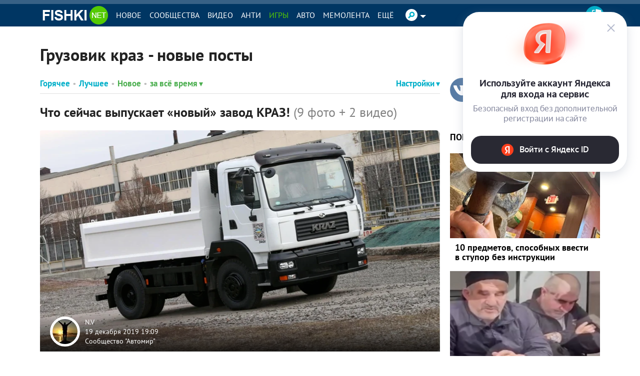

--- FILE ---
content_type: application/javascript; charset=utf-8
request_url: https://catsnetwork.ru/core/code.js?pid=9932&rid=168245&rl=&ll=https%3A//fishki.net/tag/gruzovik-kraz/&ow=1280&oh=720&sw=1280&sh=720&pd=24
body_size: 2747
content:
(function(w, placeId, a){
	var a_empty = true
	for(var prop in a) {
		if(a.hasOwnProperty(prop)) {
			a_empty = false;
			break;
		}
	}
	if (a_empty)
		return;

	if (typeof a.stub == 'undefined' || a.stub == '')
		return;

	if (a.stub_type == 'javascript') {
		eval(a.stub);
		return;
	}

	var ct = w.document.body; //getElementById('_mt_ot_container_' + placeId)
	if (! ct)
		return;

	if (a.stub_type == 'html') {
var existingStub2 = w.document.getElementById('_mt_stub_' + placeId);
if(existingStub2){
    return;
}
		function scriptsExec(node) {
			if (node.tagName === 'SCRIPT') {
				var script  = document.createElement("script");
				script.text = node.innerHTML;

				var i = -1, attrs = node.attributes, attr;
				while (++i < attrs.length) {                                    
					script.setAttribute((attr = attrs[i]).name, attr.value);
				}

				try { node.parentNode.replaceChild(script, node); } catch(e) {}
			}
			else {
				var i = -1, children = node.childNodes;
				while (++i < children.length) {
					scriptsExec(children[i]);
				}
			}
		}

		var f = document.createElement('div');
		f.id = '_mt_stub_' + placeId;
		f.innerHTML = a.stub;
		scriptsExec(f);
		try { ct.appendChild(f); } catch(e) {}

		return;
	}

	//ct.style.margin = '0'
	//ct.style.padding = '0'
	//ct.style.marginLeft = 'auto'
	//ct.style.marginRight = 'auto'

	var f = document.createElement('iframe')
	ct.appendChild(f)

	f.frameBorder = '0'
	f.scrolling = 'no'
	f.horizontalscrolling = 'no'
	f.verticalscrolling = 'no'

	f.height = "0"; //a.channel_height
	f.width = "0"; //a.channel_width
	f.marginHeight = '0'
	f.marginWidth = '0'
	f.padding = '0'
	f.marginLeft = 'auto'
	f.marginRight = 'auto'

	f.style.width = '0px';
	f.style.opacity = '0';
	f.style.width = '0px';
	f.style.height = '0px';
	f.style.position = 'absolute';
	f.style.left = '100%';
	f.style.bottom = '100%';
	f.style.border = '0px';

	this.setIframeContent = function(f, c) {
		var doc;
		if (f.contentDocument) // FF Chrome
		  doc = f.contentDocument;
		else if ( f.contentWindow ) // IE
		  doc = f.contentWindow.document;
		
		doc.open()
		doc.write('<html><head><title>Advertisement</title></head><body style="margin:0; padding:0; overflow:hidden;">')
		doc.write(c)
		doc.write('</body></html>')
		doc.close()
	}

	this.setIframeContent(f, a.stub);

})(window, 9932, {
	'stub':'	<div class=\"desktop_skin_stub_overlay\">\r\n' +
'	<div class=\"desktop_skin_stub_top\">\r\n' +
'        <div id=\"banner_d_billboard_fishki\"><\/div>\r\n' +
'        <script>\r\n' +
'			setTimeout(function(){\r\n' +
'				adZoneContainer({\r\n' +
'				    source_id: 10861445,\r\n' +
'				    block_id: \'banner_d_billboard_fishki\',\r\n' +
'				    theme:\"white\",\r\n' +
'				    params: {\r\n' +
'		             \"p1\": \"djyvf\",\r\n' +
'		             \"p2\": \"ixwl\"\r\n' +
'				    },\r\n' +
'				    style: {\r\n' +
'				        width: \"1150px\",\r\n' +
'				        height: \"250px\",\r\n' +
'				        borderRadius: \'0px\',\r\n' +
'				        padding: 0,\r\n' +
'				        background: \"#fff\"\r\n' +
'				    },\r\n' +
'				    isFixed: {\r\n' +
'				         top: \"0px\",\r\n' +
'				         duration: 7,\r\n' +
'				    }\r\n' +
'				});\r\n' +
'			},400);\r\n' +
'        <\/script>\r\n' +
'    <\/div>\r\n' +
'    <div class=\"desktop_skin_stub_side desktop_skin_stub_left\">\r\n' +
'        <div class=\"desktop_skin_stub_side__wide\">\r\n' +
'            <div id=\"banner_d_300_600_left_fishki\"><\/div>\r\n' +
'            <script>\r\n' +
'				setTimeout(function(){\r\n' +
'				    adZoneContainer({\r\n' +
'		                source_id: 10861445,\r\n' +
'		                block_id: \'banner_d_300_600_left_fishki\',\r\n' +
'		                params: {\r\n' +
'		                         \"p1\": \"djyvg\",\r\n' +
'		                         \"p2\": \"ixwm\"\r\n' +
'		                     },\r\n' +
'		                style: {\r\n' +
'		                    width: \"300px\",\r\n' +
'		                    height: \"600px\",\r\n' +
'		                    borderRadius: \'0px\',\r\n' +
'		                    padding: 0,\r\n' +
'		                    background: \"transparent\"\r\n' +
'		                }\r\n' +
'		            });\r\n' +
'				},400);\r\n' +
'            <\/script>\r\n' +
'        <\/div>\r\n' +
'        <div class=\"desktop_skin_stub_side__narrow\">\r\n' +
'            <div id=\"banner_d_160_600_left_fishki\"><\/div>\r\n' +
'            <script>\r\n' +
'				setTimeout(function(){\r\n' +
'					adZoneContainer({\r\n' +
'		                source_id: 10861445,\r\n' +
'		                block_id: \'banner_d_160_600_left_fishki\',\r\n' +
'		                params: {\r\n' +
'		                         \"p1\": \"djyvi\",\r\n' +
'		                         \"p2\": \"jogz\"\r\n' +
'		                     },\r\n' +
'		                style: {\r\n' +
'		                    width: \"160px\",\r\n' +
'		                    height: \"600px\",\r\n' +
'		                    borderRadius: \'0px\',\r\n' +
'		                    padding: 0,\r\n' +
'		                    background: \"transparent\"\r\n' +
'		                }\r\n' +
'		            });\r\n' +
'				},400);\r\n' +
'            <\/script>\r\n' +
'        <\/div>\r\n' +
'    <\/div>\r\n' +
'    <div class=\"desktop_skin_stub_side desktop_skin_stub_right\">\r\n' +
'        <div class=\"desktop_skin_stub_side__wide\">\r\n' +
'            <div id=\"banner_d_300_600_right_fishki\"><\/div>\r\n' +
'            <script>\r\n' +
'			setTimeout(function(){\r\n' +
'	 			adZoneContainer({\r\n' +
'	                source_id: 10861445,\r\n' +
'	                block_id: \'banner_d_300_600_right_fishki\',\r\n' +
'	                params:{\r\n' +
'                     \"p1\": \"djyvh\",\r\n' +
'                     \"p2\": \"ixwm\"\r\n' +
'                    },\r\n' +
'	                style: {\r\n' +
'	                    width: \"300px\",\r\n' +
'	                    height: \"600px\",\r\n' +
'	                    borderRadius: \'0px\',\r\n' +
'	                    padding: 0,\r\n' +
'	                    background: \"transparent\"\r\n' +
'	                }\r\n' +
'	            });\r\n' +
'			},400);\r\n' +
'            <\/script>\r\n' +
'        <\/div>\r\n' +
'        <div class=\"desktop_skin_stub_side__narrow\">\r\n' +
'            <div id=\"banner_d_160_600_right_fishki\"><\/div>\r\n' +
'            <script>\r\n' +
'				setTimeout(function(){\r\n' +
'                    adZoneContainer({\r\n' +
'		                source_id: 10861445,\r\n' +
'		                block_id: \'banner_d_160_600_right_fishki\',\r\n' +
'		                params: {\r\n' +
'		                         \"p1\": \"djyvj\",\r\n' +
'		                         \"p2\": \"jogz\"\r\n' +
'		                     },\r\n' +
'		                style: {\r\n' +
'		                    width: \"160px\",\r\n' +
'		                    height: \"600px\",\r\n' +
'		                    borderRadius: \'0px\',\r\n' +
'		                    padding: 0,\r\n' +
'		                    background: \"transparent\"\r\n' +
'		                }\r\n' +
'		            });\r\n' +
'				},400);\r\n' +
'            <\/script>\r\n' +
'        <\/div>\r\n' +
'    <\/div>\r\n' +
'<\/div>\r\n' +
'<style>\r\n' +
'    .desktop_skin_stub_overlay{\r\n' +
'        position: absolute;\r\n' +
'        bottom: 0px;\r\n' +
'        left: 0px;\r\n' +
'        width: 100%;\r\n' +
'        height: calc(100% - 53px);\r\n' +
'        display: flex;\r\n' +
'        justify-content: center;\r\n' +
'        overflow: hidden;\r\n' +
'        z-index: auto;\r\n' +
'        box-shadow: none;\r\n' +
'pointer-events:none;\r\n' +
'    }\r\n' +
'    .desktop_skin_stub_top{\r\n' +
'        z-index: 1;\r\n' +
'        position: absolute;\r\n' +
'        top: 0px;\r\n' +
'        width: 1150px;\r\n' +
'        height: 250px;\r\n' +
'        pointer-events: all;\r\n' +
'        display: flex;\r\n' +
'        align-items: center;\r\n' +
'        justify-content: center;\r\n' +
'        background: transparent;\r\n' +
'pointer-events:auto !important;\r\n' +
'    }\r\n' +
'    .desktop_skin_stub_side{\r\n' +
'        position: fixed;\r\n' +
'        bottom:0;\r\n' +
'        height: calc(100% - 53px);\r\n' +
'        width:calc(50% - (1150px \/ 2));\r\n' +
'z-index: 2;\r\n' +
'pointer-events:auto !important;\r\n' +
'    }\r\n' +
'    .desktop_skin_stub_left{\r\n' +
'        left: 0;\r\n' +
'    }\r\n' +
'    .desktop_skin_stub_right{\r\n' +
'        right: 0;\r\n' +
'    }\r\n' +
'    .desktop_skin_stub_side__wide,.desktop_skin_stub_side__narrow{\r\n' +
'        align-items: flex-start;\r\n' +
'        justify-content: center;\r\n' +
'        flex-direction: column;\r\n' +
'    }\r\n' +
'    .desktop_skin_stub_side__wide{\r\n' +
'        display: flex;\r\n' +
'    }\r\n' +
'    .desktop_skin_stub_side__narrow{\r\n' +
'        display: none;\r\n' +
'    }\r\n' +
'    @media screen and (max-width: 1750px){\r\n' +
'       .desktop_skin_stub_side__wide{\r\n' +
'            display: none;\r\n' +
'       } \r\n' +
'       .desktop_skin_stub_side__narrow{\r\n' +
'            display: flex;\r\n' +
'       }\r\n' +
'    }\r\n' +
'@media screen and (max-width: 1390px){\r\n' +
'       .desktop_skin_stub_side__wide{\r\n' +
'            display: none;\r\n' +
'       } \r\n' +
'       .desktop_skin_stub_side__narrow{\r\n' +
'            display: none;\r\n' +
'       }\r\n' +
'    }\r\n' +
'<\/style>',
	'stub_type':'html',
	'channel_height':'0',
	'channel_width':'0'
});


(() => {
	(fetch('https://x01.aidata.io/0.gif?pid=8013096&id=VU8EOaxrUEus2o5', { method:'GET', keepalive:true, credentials:'include' }));
	(fetch('https://catsnetwork.ru/c/m_notice.gif?s=24&e=4186800&cc=4186792', { method:'GET', keepalive:true, credentials:'include' }));
})();
